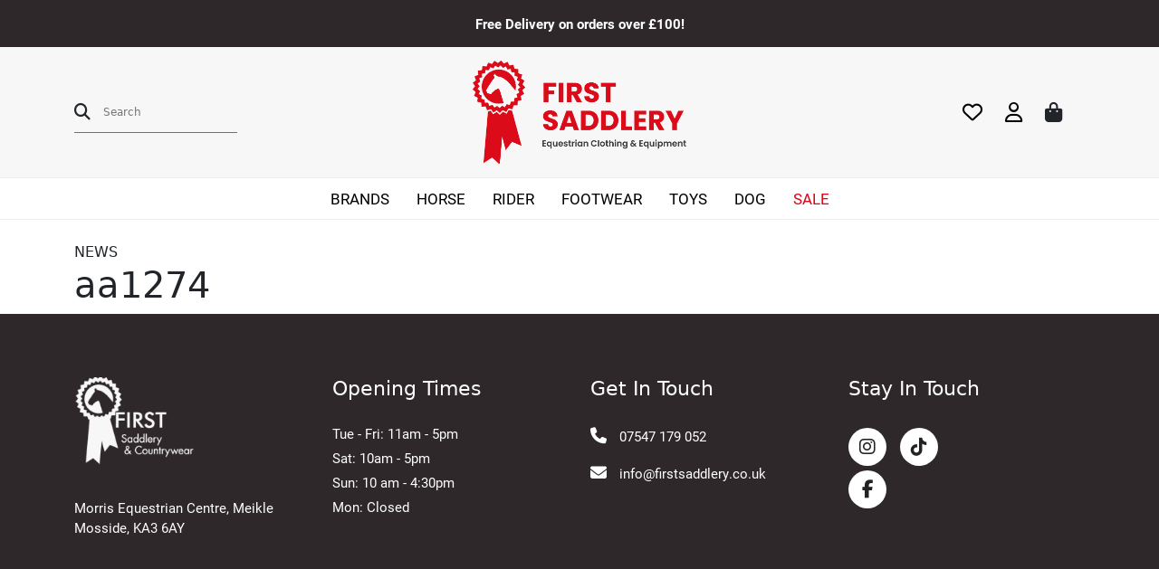

--- FILE ---
content_type: text/html; charset=UTF-8
request_url: https://firstsaddlery.co.uk/product_cron/aa1274/
body_size: 15715
content:
<!DOCTYPE html>
<html lang="en">

<head>
    <meta charset="utf-8">
    <meta http-equiv="X-UA-Compatible" content="IE=edge">
    <meta name="viewport" content="width=device-width, initial-scale=1">
    <meta charset="UTF-8">
    				<script>document.documentElement.className = document.documentElement.className + ' yes-js js_active js'</script>
				<title>aa1274 &#8211; First Saddlery</title>
<meta name='robots' content='max-image-preview:large' />
<link rel="alternate" title="oEmbed (JSON)" type="application/json+oembed" href="https://firstsaddlery.co.uk/wp-json/oembed/1.0/embed?url=https%3A%2F%2Ffirstsaddlery.co.uk%2Fproduct_cron%2Faa1274%2F" />
<link rel="alternate" title="oEmbed (XML)" type="text/xml+oembed" href="https://firstsaddlery.co.uk/wp-json/oembed/1.0/embed?url=https%3A%2F%2Ffirstsaddlery.co.uk%2Fproduct_cron%2Faa1274%2F&#038;format=xml" />
<style id='wp-img-auto-sizes-contain-inline-css' type='text/css'>
img:is([sizes=auto i],[sizes^="auto," i]){contain-intrinsic-size:3000px 1500px}
/*# sourceURL=wp-img-auto-sizes-contain-inline-css */
</style>
<style id='wp-emoji-styles-inline-css' type='text/css'>

	img.wp-smiley, img.emoji {
		display: inline !important;
		border: none !important;
		box-shadow: none !important;
		height: 1em !important;
		width: 1em !important;
		margin: 0 0.07em !important;
		vertical-align: -0.1em !important;
		background: none !important;
		padding: 0 !important;
	}
/*# sourceURL=wp-emoji-styles-inline-css */
</style>
<link rel='stylesheet' id='wp-block-library-css' href='https://firstsaddlery.co.uk/wp-includes/css/dist/block-library/style.min.css?ver=6.9' type='text/css' media='all' />
<link rel='stylesheet' id='wc-blocks-style-css' href='https://firstsaddlery.co.uk/wp-content/plugins/woocommerce/assets/client/blocks/wc-blocks.css?ver=11.8.0-dev' type='text/css' media='all' />
<style id='global-styles-inline-css' type='text/css'>
:root{--wp--preset--aspect-ratio--square: 1;--wp--preset--aspect-ratio--4-3: 4/3;--wp--preset--aspect-ratio--3-4: 3/4;--wp--preset--aspect-ratio--3-2: 3/2;--wp--preset--aspect-ratio--2-3: 2/3;--wp--preset--aspect-ratio--16-9: 16/9;--wp--preset--aspect-ratio--9-16: 9/16;--wp--preset--color--black: #000000;--wp--preset--color--cyan-bluish-gray: #abb8c3;--wp--preset--color--white: #ffffff;--wp--preset--color--pale-pink: #f78da7;--wp--preset--color--vivid-red: #cf2e2e;--wp--preset--color--luminous-vivid-orange: #ff6900;--wp--preset--color--luminous-vivid-amber: #fcb900;--wp--preset--color--light-green-cyan: #7bdcb5;--wp--preset--color--vivid-green-cyan: #00d084;--wp--preset--color--pale-cyan-blue: #8ed1fc;--wp--preset--color--vivid-cyan-blue: #0693e3;--wp--preset--color--vivid-purple: #9b51e0;--wp--preset--gradient--vivid-cyan-blue-to-vivid-purple: linear-gradient(135deg,rgb(6,147,227) 0%,rgb(155,81,224) 100%);--wp--preset--gradient--light-green-cyan-to-vivid-green-cyan: linear-gradient(135deg,rgb(122,220,180) 0%,rgb(0,208,130) 100%);--wp--preset--gradient--luminous-vivid-amber-to-luminous-vivid-orange: linear-gradient(135deg,rgb(252,185,0) 0%,rgb(255,105,0) 100%);--wp--preset--gradient--luminous-vivid-orange-to-vivid-red: linear-gradient(135deg,rgb(255,105,0) 0%,rgb(207,46,46) 100%);--wp--preset--gradient--very-light-gray-to-cyan-bluish-gray: linear-gradient(135deg,rgb(238,238,238) 0%,rgb(169,184,195) 100%);--wp--preset--gradient--cool-to-warm-spectrum: linear-gradient(135deg,rgb(74,234,220) 0%,rgb(151,120,209) 20%,rgb(207,42,186) 40%,rgb(238,44,130) 60%,rgb(251,105,98) 80%,rgb(254,248,76) 100%);--wp--preset--gradient--blush-light-purple: linear-gradient(135deg,rgb(255,206,236) 0%,rgb(152,150,240) 100%);--wp--preset--gradient--blush-bordeaux: linear-gradient(135deg,rgb(254,205,165) 0%,rgb(254,45,45) 50%,rgb(107,0,62) 100%);--wp--preset--gradient--luminous-dusk: linear-gradient(135deg,rgb(255,203,112) 0%,rgb(199,81,192) 50%,rgb(65,88,208) 100%);--wp--preset--gradient--pale-ocean: linear-gradient(135deg,rgb(255,245,203) 0%,rgb(182,227,212) 50%,rgb(51,167,181) 100%);--wp--preset--gradient--electric-grass: linear-gradient(135deg,rgb(202,248,128) 0%,rgb(113,206,126) 100%);--wp--preset--gradient--midnight: linear-gradient(135deg,rgb(2,3,129) 0%,rgb(40,116,252) 100%);--wp--preset--font-size--small: 13px;--wp--preset--font-size--medium: 20px;--wp--preset--font-size--large: 36px;--wp--preset--font-size--x-large: 42px;--wp--preset--spacing--20: 0.44rem;--wp--preset--spacing--30: 0.67rem;--wp--preset--spacing--40: 1rem;--wp--preset--spacing--50: 1.5rem;--wp--preset--spacing--60: 2.25rem;--wp--preset--spacing--70: 3.38rem;--wp--preset--spacing--80: 5.06rem;--wp--preset--shadow--natural: 6px 6px 9px rgba(0, 0, 0, 0.2);--wp--preset--shadow--deep: 12px 12px 50px rgba(0, 0, 0, 0.4);--wp--preset--shadow--sharp: 6px 6px 0px rgba(0, 0, 0, 0.2);--wp--preset--shadow--outlined: 6px 6px 0px -3px rgb(255, 255, 255), 6px 6px rgb(0, 0, 0);--wp--preset--shadow--crisp: 6px 6px 0px rgb(0, 0, 0);}:where(.is-layout-flex){gap: 0.5em;}:where(.is-layout-grid){gap: 0.5em;}body .is-layout-flex{display: flex;}.is-layout-flex{flex-wrap: wrap;align-items: center;}.is-layout-flex > :is(*, div){margin: 0;}body .is-layout-grid{display: grid;}.is-layout-grid > :is(*, div){margin: 0;}:where(.wp-block-columns.is-layout-flex){gap: 2em;}:where(.wp-block-columns.is-layout-grid){gap: 2em;}:where(.wp-block-post-template.is-layout-flex){gap: 1.25em;}:where(.wp-block-post-template.is-layout-grid){gap: 1.25em;}.has-black-color{color: var(--wp--preset--color--black) !important;}.has-cyan-bluish-gray-color{color: var(--wp--preset--color--cyan-bluish-gray) !important;}.has-white-color{color: var(--wp--preset--color--white) !important;}.has-pale-pink-color{color: var(--wp--preset--color--pale-pink) !important;}.has-vivid-red-color{color: var(--wp--preset--color--vivid-red) !important;}.has-luminous-vivid-orange-color{color: var(--wp--preset--color--luminous-vivid-orange) !important;}.has-luminous-vivid-amber-color{color: var(--wp--preset--color--luminous-vivid-amber) !important;}.has-light-green-cyan-color{color: var(--wp--preset--color--light-green-cyan) !important;}.has-vivid-green-cyan-color{color: var(--wp--preset--color--vivid-green-cyan) !important;}.has-pale-cyan-blue-color{color: var(--wp--preset--color--pale-cyan-blue) !important;}.has-vivid-cyan-blue-color{color: var(--wp--preset--color--vivid-cyan-blue) !important;}.has-vivid-purple-color{color: var(--wp--preset--color--vivid-purple) !important;}.has-black-background-color{background-color: var(--wp--preset--color--black) !important;}.has-cyan-bluish-gray-background-color{background-color: var(--wp--preset--color--cyan-bluish-gray) !important;}.has-white-background-color{background-color: var(--wp--preset--color--white) !important;}.has-pale-pink-background-color{background-color: var(--wp--preset--color--pale-pink) !important;}.has-vivid-red-background-color{background-color: var(--wp--preset--color--vivid-red) !important;}.has-luminous-vivid-orange-background-color{background-color: var(--wp--preset--color--luminous-vivid-orange) !important;}.has-luminous-vivid-amber-background-color{background-color: var(--wp--preset--color--luminous-vivid-amber) !important;}.has-light-green-cyan-background-color{background-color: var(--wp--preset--color--light-green-cyan) !important;}.has-vivid-green-cyan-background-color{background-color: var(--wp--preset--color--vivid-green-cyan) !important;}.has-pale-cyan-blue-background-color{background-color: var(--wp--preset--color--pale-cyan-blue) !important;}.has-vivid-cyan-blue-background-color{background-color: var(--wp--preset--color--vivid-cyan-blue) !important;}.has-vivid-purple-background-color{background-color: var(--wp--preset--color--vivid-purple) !important;}.has-black-border-color{border-color: var(--wp--preset--color--black) !important;}.has-cyan-bluish-gray-border-color{border-color: var(--wp--preset--color--cyan-bluish-gray) !important;}.has-white-border-color{border-color: var(--wp--preset--color--white) !important;}.has-pale-pink-border-color{border-color: var(--wp--preset--color--pale-pink) !important;}.has-vivid-red-border-color{border-color: var(--wp--preset--color--vivid-red) !important;}.has-luminous-vivid-orange-border-color{border-color: var(--wp--preset--color--luminous-vivid-orange) !important;}.has-luminous-vivid-amber-border-color{border-color: var(--wp--preset--color--luminous-vivid-amber) !important;}.has-light-green-cyan-border-color{border-color: var(--wp--preset--color--light-green-cyan) !important;}.has-vivid-green-cyan-border-color{border-color: var(--wp--preset--color--vivid-green-cyan) !important;}.has-pale-cyan-blue-border-color{border-color: var(--wp--preset--color--pale-cyan-blue) !important;}.has-vivid-cyan-blue-border-color{border-color: var(--wp--preset--color--vivid-cyan-blue) !important;}.has-vivid-purple-border-color{border-color: var(--wp--preset--color--vivid-purple) !important;}.has-vivid-cyan-blue-to-vivid-purple-gradient-background{background: var(--wp--preset--gradient--vivid-cyan-blue-to-vivid-purple) !important;}.has-light-green-cyan-to-vivid-green-cyan-gradient-background{background: var(--wp--preset--gradient--light-green-cyan-to-vivid-green-cyan) !important;}.has-luminous-vivid-amber-to-luminous-vivid-orange-gradient-background{background: var(--wp--preset--gradient--luminous-vivid-amber-to-luminous-vivid-orange) !important;}.has-luminous-vivid-orange-to-vivid-red-gradient-background{background: var(--wp--preset--gradient--luminous-vivid-orange-to-vivid-red) !important;}.has-very-light-gray-to-cyan-bluish-gray-gradient-background{background: var(--wp--preset--gradient--very-light-gray-to-cyan-bluish-gray) !important;}.has-cool-to-warm-spectrum-gradient-background{background: var(--wp--preset--gradient--cool-to-warm-spectrum) !important;}.has-blush-light-purple-gradient-background{background: var(--wp--preset--gradient--blush-light-purple) !important;}.has-blush-bordeaux-gradient-background{background: var(--wp--preset--gradient--blush-bordeaux) !important;}.has-luminous-dusk-gradient-background{background: var(--wp--preset--gradient--luminous-dusk) !important;}.has-pale-ocean-gradient-background{background: var(--wp--preset--gradient--pale-ocean) !important;}.has-electric-grass-gradient-background{background: var(--wp--preset--gradient--electric-grass) !important;}.has-midnight-gradient-background{background: var(--wp--preset--gradient--midnight) !important;}.has-small-font-size{font-size: var(--wp--preset--font-size--small) !important;}.has-medium-font-size{font-size: var(--wp--preset--font-size--medium) !important;}.has-large-font-size{font-size: var(--wp--preset--font-size--large) !important;}.has-x-large-font-size{font-size: var(--wp--preset--font-size--x-large) !important;}
/*# sourceURL=global-styles-inline-css */
</style>

<style id='classic-theme-styles-inline-css' type='text/css'>
/*! This file is auto-generated */
.wp-block-button__link{color:#fff;background-color:#32373c;border-radius:9999px;box-shadow:none;text-decoration:none;padding:calc(.667em + 2px) calc(1.333em + 2px);font-size:1.125em}.wp-block-file__button{background:#32373c;color:#fff;text-decoration:none}
/*# sourceURL=/wp-includes/css/classic-themes.min.css */
</style>
<link rel='stylesheet' id='woocommerce-layout-css' href='https://firstsaddlery.co.uk/wp-content/plugins/woocommerce/assets/css/woocommerce-layout.css?ver=8.5.4' type='text/css' media='all' />
<link rel='stylesheet' id='woocommerce-smallscreen-css' href='https://firstsaddlery.co.uk/wp-content/plugins/woocommerce/assets/css/woocommerce-smallscreen.css?ver=8.5.4' type='text/css' media='only screen and (max-width: 768px)' />
<link rel='stylesheet' id='woocommerce-general-css' href='https://firstsaddlery.co.uk/wp-content/plugins/woocommerce/assets/css/woocommerce.css?ver=8.5.4' type='text/css' media='all' />
<style id='woocommerce-inline-inline-css' type='text/css'>
.woocommerce form .form-row .required { visibility: visible; }
/*# sourceURL=woocommerce-inline-inline-css */
</style>
<link rel='stylesheet' id='aws-style-css' href='https://firstsaddlery.co.uk/wp-content/plugins/advanced-woo-search/assets/css/common.min.css?ver=2.98' type='text/css' media='all' />
<link rel='stylesheet' id='wppopups-base-css' href='https://firstsaddlery.co.uk/wp-content/plugins/wp-popups-lite/src/assets/css/wppopups-base.css?ver=2.1.5.5' type='text/css' media='all' />
<link rel='stylesheet' id='jquery-selectBox-css' href='https://firstsaddlery.co.uk/wp-content/plugins/yith-woocommerce-wishlist/assets/css/jquery.selectBox.css?ver=1.2.0' type='text/css' media='all' />
<link rel='stylesheet' id='yith-wcwl-font-awesome-css' href='https://firstsaddlery.co.uk/wp-content/plugins/yith-woocommerce-wishlist/assets/css/font-awesome.css?ver=4.7.0' type='text/css' media='all' />
<link rel='stylesheet' id='woocommerce_prettyPhoto_css-css' href='//firstsaddlery.co.uk/wp-content/plugins/woocommerce/assets/css/prettyPhoto.css?ver=3.1.6' type='text/css' media='all' />
<link rel='stylesheet' id='yith-wcwl-main-css' href='https://firstsaddlery.co.uk/wp-content/plugins/yith-woocommerce-wishlist/assets/css/style.css?ver=3.29.0' type='text/css' media='all' />
<style id='yith-wcwl-main-inline-css' type='text/css'>
.yith-wcwl-share li a{color: #FFFFFF;}.yith-wcwl-share li a:hover{color: #FFFFFF;}.yith-wcwl-share a.facebook{background: #39599E; background-color: #39599E;}.yith-wcwl-share a.facebook:hover{background: #39599E; background-color: #39599E;}.yith-wcwl-share a.twitter{background: #45AFE2; background-color: #45AFE2;}.yith-wcwl-share a.twitter:hover{background: #39599E; background-color: #39599E;}.yith-wcwl-share a.pinterest{background: #AB2E31; background-color: #AB2E31;}.yith-wcwl-share a.pinterest:hover{background: #39599E; background-color: #39599E;}.yith-wcwl-share a.email{background: #FBB102; background-color: #FBB102;}.yith-wcwl-share a.email:hover{background: #39599E; background-color: #39599E;}.yith-wcwl-share a.whatsapp{background: #00A901; background-color: #00A901;}.yith-wcwl-share a.whatsapp:hover{background: #39599E; background-color: #39599E;}
/*# sourceURL=yith-wcwl-main-inline-css */
</style>
<link rel='stylesheet' id='dgwt-wcas-style-css' href='https://firstsaddlery.co.uk/wp-content/plugins/ajax-search-for-woocommerce/assets/css/style.min.css?ver=1.26.1' type='text/css' media='all' />
<link rel='stylesheet' id='fonts-css' href='https://use.typekit.net/cha7ddn.css?ver=1.0.0' type='text/css' media='all' />
<link rel='stylesheet' id='creo_sassy-css' href='https://firstsaddlery.co.uk/wp-content/themes/first_saddlery/dist/css/app.min.css?ver=1.0.0' type='text/css' media='all' />
<link rel='stylesheet' id='bootstrap-css' href='https://cdn.jsdelivr.net/npm/bootstrap@5.3.0-alpha3/dist/css/bootstrap.min.css?ver=6.9' type='text/css' media='all' />
<link rel='stylesheet' id='sib-front-css-css' href='https://firstsaddlery.co.uk/wp-content/plugins/mailin/css/mailin-front.css?ver=6.9' type='text/css' media='all' />
<script type="text/javascript" src="https://firstsaddlery.co.uk/wp-includes/js/jquery/jquery.min.js?ver=3.7.1" id="jquery-core-js"></script>
<script type="text/javascript" src="https://firstsaddlery.co.uk/wp-includes/js/jquery/jquery-migrate.min.js?ver=3.4.1" id="jquery-migrate-js"></script>
<script type="text/javascript" src="https://firstsaddlery.co.uk/wp-content/plugins/woocommerce/assets/js/jquery-blockui/jquery.blockUI.min.js?ver=2.7.0-wc.8.5.4" id="jquery-blockui-js" defer="defer" data-wp-strategy="defer"></script>
<script type="text/javascript" id="wc-add-to-cart-js-extra">
/* <![CDATA[ */
var wc_add_to_cart_params = {"ajax_url":"/wp-admin/admin-ajax.php","wc_ajax_url":"/?wc-ajax=%%endpoint%%","i18n_view_cart":"View cart","cart_url":"https://firstsaddlery.co.uk/cart/","is_cart":"","cart_redirect_after_add":"no"};
//# sourceURL=wc-add-to-cart-js-extra
/* ]]> */
</script>
<script type="text/javascript" src="https://firstsaddlery.co.uk/wp-content/plugins/woocommerce/assets/js/frontend/add-to-cart.min.js?ver=8.5.4" id="wc-add-to-cart-js" defer="defer" data-wp-strategy="defer"></script>
<script type="text/javascript" src="https://firstsaddlery.co.uk/wp-content/plugins/woocommerce/assets/js/js-cookie/js.cookie.min.js?ver=2.1.4-wc.8.5.4" id="js-cookie-js" defer="defer" data-wp-strategy="defer"></script>
<script type="text/javascript" id="woocommerce-js-extra">
/* <![CDATA[ */
var woocommerce_params = {"ajax_url":"/wp-admin/admin-ajax.php","wc_ajax_url":"/?wc-ajax=%%endpoint%%"};
//# sourceURL=woocommerce-js-extra
/* ]]> */
</script>
<script type="text/javascript" src="https://firstsaddlery.co.uk/wp-content/plugins/woocommerce/assets/js/frontend/woocommerce.min.js?ver=8.5.4" id="woocommerce-js" defer="defer" data-wp-strategy="defer"></script>
<script type="text/javascript" src="https://kit.fontawesome.com/9125ad249a.js?ver=6.9" id="fontawesome-js"></script>
<script type="text/javascript" id="sib-front-js-js-extra">
/* <![CDATA[ */
var sibErrMsg = {"invalidMail":"Please fill out valid email address","requiredField":"Please fill out required fields","invalidDateFormat":"Please fill out valid date format","invalidSMSFormat":"Please fill out valid phone number"};
var ajax_sib_front_object = {"ajax_url":"https://firstsaddlery.co.uk/wp-admin/admin-ajax.php","ajax_nonce":"fc11e26c18","flag_url":"https://firstsaddlery.co.uk/wp-content/plugins/mailin/img/flags/"};
//# sourceURL=sib-front-js-js-extra
/* ]]> */
</script>
<script type="text/javascript" src="https://firstsaddlery.co.uk/wp-content/plugins/mailin/js/mailin-front.js?ver=1706528406" id="sib-front-js-js"></script>
<link rel="https://api.w.org/" href="https://firstsaddlery.co.uk/wp-json/" /><link rel="EditURI" type="application/rsd+xml" title="RSD" href="https://firstsaddlery.co.uk/xmlrpc.php?rsd" />
<meta name="generator" content="WordPress 6.9" />
<meta name="generator" content="WooCommerce 8.5.4" />
<link rel="canonical" href="https://firstsaddlery.co.uk/product_cron/aa1274/" />
<link rel='shortlink' href='https://firstsaddlery.co.uk/?p=139334' />
		<style>
			.dgwt-wcas-ico-magnifier,.dgwt-wcas-ico-magnifier-handler{max-width:20px}.dgwt-wcas-search-wrapp{max-width:600px}		</style>
			<noscript><style>.woocommerce-product-gallery{ opacity: 1 !important; }</style></noscript>
			<style type="text/css" id="wp-custom-css">
			/* Header */
.mid_header .heading_right i{
	font-size:22px;
}

.mid_header{
	border-bottom:solid 1px #eee;
}

.main_menu ul{
padding:15px 10px;		
}

.mid_header .heading_left .heading_search input{
	width:100%;
}

.main_menu ul{
	left:0;
	width:240px;
	border-left:solid 1px #eeeeee;
	border-right:solid 1px #eeeeee;
	border-bottom:solid 1px #eeeeee;
	text-align:left;
}

.single_product_row .product_title{
	text-transform:uppercase;
	margin-top:0;
}

.main_menu ul li a{
	background:#fff;
	border-left:solid 2px #fff;
padding:12px 20px !important;
}

.main_menu ul li a:hover{
	border-left:solid 2px #db0b19;
}

/* Home Banner */
.hero_carousel{
	min-height:640px;
}

/* Buttons */

.hero_carousel button{
	margin:0 8px;
}

.offer h2{
	font-family:Arial;
	text-transform:uppercase;
	font-weight:700;
	padding:5px 0;
}
.offer span{
	font-weight:bold;
}

.white_btn{
  background-color: #db0617;
  color: #fff;
	border:solid 2px #ffffff;
  font-weight: 700;
	background:none;
  padding: 13px 27px;
}

/* Home Cat Section */

.home_cat_section{
	padding-left:15px;
		padding-right:15px;
}

.home_cat_grid_single{
	min-height:240px;
	padding-top:40%;
		padding-bottom:40%;
}

/* Air Vests */
.home_airvests_section{
	min-height:540px;
}

.home_airvests_section p{
	max-width:650px;
	margin-bottom:40px;
	margin-left:auto;
	margin-right:auto;
}

/* Sale Section */

.home_sale_section{
	min-height:400px;
}

/* newsletter */

.home_newsletter_section{
	border-top:solid 1px #eee;
	background:#fcfcfc;
	padding-top:80px;
	padding-bottom:80px;
}

/* Footer */

footer{
	padding:70px 0;
}

footer .footer_socials{
	display:block !important;
}

.footer_socials a{
	margin-right:10px;
	display:inline-block;
}

.footer_socials a i{
	width:42px;
	height:42px;
	line-height:42px;
	background:#fff;
	text-align:center;
	border-radius:50%;
	color:#222;
	font-size:20px !important;
}

footer a:before{
	font-size:18px !important;
}

footer h3{
	font-size:22px;
}

footer .opening_times p{
	margin-left:0;
}

footer .footer_logo{
	margin-bottom:20px;
}

footer .footer_mail, footer .footer_phone{
	margin-top:0;
	margin-bottom:14px;
}

/* Copyright */

.copyright{
	padding:25px 0;
}

.copyright a{
	color:#db0617;
}

.copyright .col-6:nth-child(2){
	text-align:right
}

.copyright p{
	margin-bottom:0;
}

/* Mob Overrides */

@media (min-width: 1200px){
	.home_newsletter_section .newsletter_input{
		margin-top:30px;
	}
	
	.home_brands_section .container{
		padding-left:120px;
		padding-right:120px;
	}
	

	
	
	.home_newsletter_section .newsletter_input input{
		height:50px;
		padding:15px;
		border-radius:0px !important;
		border:solid 1px #ddd;
	}
	
	.home_newsletter_section .newsletter_input input:focus{
		outline:none;
		border:solid 1px #db0617;
	}
	
	.home_newsletter_section .newsletter_input button{
		height:50px;
	}
}

/* Products */

.page_cat_banner{
	margin-bottom:0;
}

.cat_filters{
	border-bottom:solid 1px #eee;
	padding:10px 0 0;
	background:#f9f9f9;
}

.filterable_content select:first-child{
	border-color:#d7000b;
}

.filterable_content select{
	background:none;
padding:20px 30px;
	float:left;
	margin-right:0;
	margin-bottom:0;
	border-bottom:solid 3px #eee;
}

.cat_display_product,
.home_best_sell_grid_single{
	box-shadow:0 0 3px #ccc;
	border-radius:5px;
	background:none;
	border-bottom:solid 3px #d7000b;
	padding:30px;
	position:relative;
}

.cat_display_product img,
.home_best_sell_grid_single img{
	height:250px;
	width:auto;
}

.cat_display_product:before,
.home_best_sell_grid_single:before{
	content:"\f004";
	font-family:FontAwesome;
	width:40px;
	height:40px;
	text-align:center;
	line-height:40px;
	border-radius:100px;
	right:20px;
	top:20px;
	font-size:16px;
	z-index:10;
	position:absolute;
	color:#ddd;
	border:solid 1px #eee;
}

.col-md-3:first-child  .cat_display_product:before,
.col-md-3:first-child  .home_best_sell_grid_single:before{
	color:#db0617;
	border:solid 1px #db061770;
}

p.go_right{
	margin-bottom:0 !important;
	padding:15px 0;
}

/* Disable Products */

.cat_display_product a,
.home_best_sell_grid_single a{
	pointer-events:none;
}

.mid_header img{
	height:114px;
	width:auto;
}


.woocommerce-loop-product__title {
	font-size:16px!important;
	margin:6px 0 6px 0;
	min-height:60px;
	color:#111;
}
.woocommerce-Price-amount {
	font-size: 16px;
	margin:0 0 6px;
	display:block;
}

.home_brands_section img{
padding:0 30px;
	width:210px;

}


.wc-block-cart {
	margin-top:32px!important;
}
.wc-block-components-product-name {
	color:#111;
}

.wc-block-components-totals-coupon-link,.wc-block-components-totals-shipping__change-address__link {
	color:#db0617;
}

.wc-block-cart__submit-button {
	background:#db0617;
	color:#FFF
}

#spu-36881 .spu-close{
	top:-20px;
	right:-20px;
	width:40px;
	height:40px;
	line-height:38px;
	font-size:20px;
	text-align:center;
	border-radius:100px;
	text-shadow:none;
	color:#fff;
	background:#db0617;
	color:#fff;
}

#spu-36881 .spu-close:hover{
	background:#222;
	color:#fff;
}

.widget_block {
	 background:#f9f9f9;
    padding:20px;
	margin:20px 0 0
}
.widget_block h3 {
				line-height:22px;
        font-size:16px;
        text-transform: uppercase;
        margin:12px 0 0;
}
li.SALE a {
	color:#db0617!important;
}

/* Catalogue */

.archive .bot_header{
	border-bottom:solid 1px #eee;
}

.archive .pagecont{
	border-bottom:solid 1px #eee;
	overflow:hidden;
}

.filters{
	position:relative;
	padding-right:50px

}

.filters:before{
	content:"";
	background:#f9f9f9;
	width:100%;
	height:120%;
	z-index:1;
	display:block;
	right:0;
	width:300%;
	position:absolute;
}

.filters .row{
	position:relative;
	z-index:2;
}
.filters .fa{
	display:none;
}

.filters h5,
.filters h3{
	font-weight:bold;
	margin-top:0;
}

.filters .side_filter:first-child{
	padding-top:40px;
}

.side_filter{
}

.side_filter > div > a{
	border-left:solid 2px #db0617;
	padding-left:10px;
	font-weight:600;
	line-height:1.4 !important;
	margin-top:5px;
	display:inline-block
}

.filters h5:before,
.filters h3:before{	
	content:"\f1de";
	font-weight:400;
	margin-right:10px;
	font-family:FontAwesome;
}

.side_filter ul.brands_filters a, .side_filter ul.cat_filters a{
	font-size:14px;
}

.side_filter ul.brands_filters a, .side_filter ul.cat_filters{
	padding-bottom:10px;
}

.product_cont{
	padding:30px 0 0 50px;
}

.shop_display_product{
	border-radius:5px;
	border-bottom:solid 2px #eee;
	transition:0.3s;
}

.shop_display_product h2{
	transition:0.3s;
}

.shop_display_product:hover h2{
	color:#db0617 !important;
}

.shop_display_product:hover{
	border-bottom:solid 2px #db0617;
}

.woocommerce-pagination{
	width:100%;
	max-width:1320px;
	margin:0 auto;
	overflow:hidden;
	padding:0 0 50px 0;
}

.page-numbers{
	float:right;
}

.woocommerce nav.woocommerce-pagination ul{
	border:none;
	width:auto;
}

.woocommerce nav.woocommerce-pagination ul li{
border:none;
}

.woocommerce nav.woocommerce-pagination ul li a:focus, .woocommerce nav.woocommerce-pagination ul li a:hover, .woocommerce nav.woocommerce-pagination ul li span.current{
	border-radius:100px;
	border:none;
	background:#222;
	width:36px;
	height:36px;
	padding:0;
	color:#222;
	line-height:34px;
	text-align:center;
	margin-right:4px;
	color:#fff;
}

.woocommerce nav.woocommerce-pagination ul li a{
border-radius:100px;
	border:solid 1px #ddd;
	width:36px;
	height:36px;
	margin-right:4px;
	padding:0;
	color:#222;
	line-height:32px;
	text-align:center;
}

.home_bespoke_grid_single img{
	height:40px;
	margin-bottom:80px;
}

.home_bespoke_grid_single_1 img{
	height:120px;
	margin-bottom:60px;
}

.woocommerce nav.woocommerce-pagination ul li a.next{
	border:none;
	color:#fff;
}

.button_red_wide{
	box-shadow:none;
}

.single header{
	border-bottom:solid 1px #eee;
}

.newsletter_input{
	max-width:800px;
	margin:0 auto;
}

.home_newsletter_section .newsletter_input input{
	width:70%;
	float:left;
	height:60px;
}

.home_newsletter_section .newsletter_input input.sib-default-btn{
	width:30%;
	background:#db0617;
	color:#fff;
	border:none;
	line-height:1;
	font-weight:700;
	transition:0.2s;
}

.sib_signup_box_inside_1{
	width:80%;
	margin:20px auto;
	overflow:hidden;
}

.sib_signup_box_inside_1 input{
	width:70%;
	float:left;
	height:50px;
	border:solid 1px #ddd;
	padding:0 20px;
}

.sib_signup_box_inside_1 input.sib-default-btn{
	width:30%;
	background:#db0617;
	color:#fff;
	border:none;
	line-height:1;
	font-weight:700;
	transition:0.2s;
}


.home_newsletter_section .newsletter_input input.sib-default-btn:hover{
	background:#2e282a;
}

.sib_signup_box_inside_1 input.sib-default-btn:hover{
	background:#2e282a;
}

.woocommerce-page .bot_header{
	border-bottom:solid 1px #eee;
}

.page-template-default  .bot_header{
	border-bottom:solid 1px #eee;
}

.embed{
	padding:40px 0;
}

.wc-block-cart__main,
.wc-block-checkout__main{
	padding:20px 0;
}

.wc-block-checkout {
	padding:20px 0;
}

.wc-block-checkout a{
	color:#db0617;
}

.wc-block-components-quantity-selector input.wc-block-components-quantity-selector__input{
	font-weight:400 !important;
	font-size:14px !important;
}

.wc-block-cart__sidebar,
.wc-block-checkout__sidebar{
	border-left:solid 1px #eee;
	padding:20px 0;
}

body:not(.woocommerce-block-theme-has-button-styles) .wc-block-components-button:not(.is-link){
	background:#db0617;
	border:none;
	color:#fff;
	border-radius:3px;
	transition:0.2s;
}

body:not(.woocommerce-block-theme-has-button-styles) .wc-block-components-button:not(.is-link):hover{
	color:#fff;
	background:#2e282a;
}

.side_bar_basket_slide{
	width:500px;
}

/* Custom Side */

.side_bar_basket_slide a.r_cart{
	display:block;
	text-align:center;
	color:#fff;
	border-radius:4px;
	padding:18px;
	background:#2e282a;
	line-height:1 !important;
	font-size:15px;
}

.side_bar_basket_container .sidecart_foot{
	background:none;
	padding:0;
}

.side_bar_basket_container .sidecart_foot a{
	display:block;
	text-align:center;
	color:#fff;
	margin-top:10px !important;
	border-radius:4px;
	font-size:15px;
	line-height:1 !important;
	padding:18px !important;
}

.cart-items img{
	width:60px !important;
	height:60px !important;
	margin-right:10px;
	object-fit:cover;
	border:solid 1px #ddd;
}

.cart-items .item-title{
	line-height:1.3;
	width:50%;
	padding-top:20px;
	font-weight:500;
	font-size:15px;

}

.aws_result_excerpt{
	display:none !important;
}

.aws_result_price{
	margin-top:10px;
}

/* Remove Header */
.archive .hero_carousel{
	display:none;
}

.shop_display_product .price {
	display:block;
	overflow:auto;
	text-decoration:none;
	
}
.shop_display_product .price del {
	float:left;
	margin-right:12px;
/* 	color:#CCC!important; */
}
.shop_display_product .price del .amount {
	color:#CCC!important;
/* 	float:right; */
}
.shop_display_product .price ins {
	float:left;
}
.shop_display_product .price .amount,.shop_display_product > * {
/* 	float:left; */
	text-decoration:none!important;
}

.page-template-default .tabs {
	width:100%;
	text-align:center;
	padding:20px 0 0;
}

.page-template-default .tabs ul{
	border-bottom:solid 1px #ddd;
}

.page-template-default .tabs li{
	display:inline-block;	
	position:relative;
	padding:10px 20px;
	font-weight:bold;
	top:1px
}
.page-template-default .tabs li.active{
	border:solid 1px #ddd;
	border-bottom:solid 1px #fff;
	border-top:solid 2px #db0b19;
}

.page-template-default .tabs li a{
	color:#db0b19;
}


@media (max-width: 724px){
	.filters:before{
		display:none;
	}
	
	.filters{
		padding:20px;
	}

	.product_cont{
		padding:10px;
	}

}


.home_cat_section{
	overflow:hidden
}

.owl-nav {
	position:absolute;
	top:calc(50% - 20px);
	left:-15px;
	right:-15px;
	
}

.owl-nav button {
	background:#db0617!important;
	border:none;
	border-radius:50%;
	width:40px;
	line-height:40px;
	padding:0;
	color:#FFF;
	
}

.owl-next {
	float:right;
}		</style>
		   
</head>   
    
<body class="wp-singular product_cron-template-default single single-product_cron postid-139334 wp-theme-first_saddlery theme-first_saddlery woocommerce-no-js">


<div class="side_bar_basket_slide">
    <div class="side_bar_basket_container">

        <div id="close_sidebar">
            <i class="fa-solid fa-xmark"></i>
        </div>

        <div class="_top">
            <h3>Cart</h3>
        </div>
        Your cart is empty. 
	
    </div>
	</div>
</div>
<div class="black_model"></div>

<header>

<div class="top_header">
    <div class="container">
        <div class="row">
            <div class="col-12">
                <p>Free Delivery on orders over £100!</p>
            </div>
        </div>
    </div>
</div>
  
<div class="mid_header">
    <div class="container">
        <div class="row">
            <div class="heading_container col-3 col-md-4 heading_left">
                <h6 class="heading_search">
                    <div class="aws-container" data-url="/?wc-ajax=aws_action" data-siteurl="https://firstsaddlery.co.uk" data-lang="" data-show-loader="true" data-show-more="true" data-show-page="true" data-ajax-search="true" data-show-clear="true" data-mobile-screen="false" data-use-analytics="false" data-min-chars="1" data-buttons-order="1" data-timeout="300" data-is-mobile="false" data-page-id="139334" data-tax="" ><form class="aws-search-form" action="https://firstsaddlery.co.uk/" method="get" role="search" ><div class="aws-wrapper"><label class="aws-search-label" for="697e12241229d">Search</label><input type="search" name="s" id="697e12241229d" value="" class="aws-search-field" placeholder="Search" autocomplete="off" /><input type="hidden" name="post_type" value="product"><input type="hidden" name="type_aws" value="true"><div class="aws-search-clear"><span>×</span></div><div class="aws-loader"></div></div></form></div>                </h6>


                  
                   
                <div class="menu_toggle_xs">
                    <span></span>
                    <span></span>
                    <span></span>
                </div>
            </div>
            
            <div class="heading_container col-6 col-md-4 heading_center">
                <a href="https://firstsaddlery.co.uk">
                    <img src="https://firstsaddlery.co.uk/wp-content/uploads/2024/01/logo-1.png" alt="Logo">    
                </a>
            </div>
            
            <div class="heading_container col-3 col-md-4 heading_right">
                
                <a href="https://firstsaddlery.co.uk/wishlist">
                    <i class="fa-regular fa-heart"></i>
                </a>

                <a href="https://firstsaddlery.co.uk/my-account">
                    <i class="fa-regular fa-user"></i>
                </a>

                
                
                <i class="fa-solid fa-bag-shopping" id="show_basket_slide"></i>
                
                
                

                
            </div>
        </div>
    </div>
</div>

<div class="bot_header">
    <div class="menu_xl">
        <!-- Desktop main Menu Here -->
        <ul class="main_menu"><li class="BRANDS"><a href="#">BRANDS</a><ul><li class="ALL BRANDS"><a href="https://firstsaddlery.co.uk/all-brands/">ALL BRANDS</a></li><li class="OUR FAVOURITES"><a href="https://firstsaddlery.co.uk#fav_brands">OUR FAVOURITES</a></li></ul></li><li class="HORSE"><a href="https://firstsaddlery.co.uk/product-category/horse/">HORSE</a><ul><li><a href="https://firstsaddlery.co.uk/product-category/horse/boots-bandages-horse/">BOOTS &amp; BANDAGES</a></li><li><a href="https://firstsaddlery.co.uk/product-category/horse/bridle-work-horse/">BRIDLE WORK</a></li><li><a href="https://firstsaddlery.co.uk/product-category/horse/first-aid-care-products/">FIRST AID &amp; CARE PRODUCTS</a></li><li><a href="https://firstsaddlery.co.uk/product-category/horse/fly-products/">FLY PRODUCTS</a></li><li><a href="https://firstsaddlery.co.uk/product-category/horse/grooming-products/">GROOMING PRODUCTS</a></li><li><a href="https://firstsaddlery.co.uk/product-category/horse/horse-accessories-horse/">HORSE ACCESSORIES</a></li><li><a href="https://firstsaddlery.co.uk/product-category/horse/rugs-horse/">RUGS</a></li><li><a href="https://firstsaddlery.co.uk/product-category/horse/saddle-pads-ears-horse/">SADDLE PADS &amp; EARS</a></li><li><a href="https://firstsaddlery.co.uk/product-category/horse/supplements/">SUPPLEMENTS</a></li><li><a href="https://firstsaddlery.co.uk/product-category/horse/treats-and-toys-horse/">TREATS AND TOYS</a></li></ul></li><li class="RIDER"><a href="https://firstsaddlery.co.uk/product-category/rider/">RIDER</a><ul><li><a href="https://firstsaddlery.co.uk/product-category/rider/air-vests-body-protectors/">AIR VESTS &amp; BODY PROTECTORS</a></li><li><a href="https://firstsaddlery.co.uk/product-category/rider/gents-clothing-rider/">GENTS CLOTHING</a></li><li><a href="https://firstsaddlery.co.uk/product-category/rider/gloves-and-accessories-rider/">GLOVES AND ACCESSORIES</a></li><li><a href="https://firstsaddlery.co.uk/product-category/rider/kids-clothing-rider/">KIDS CLOTHING</a></li><li><a href="https://firstsaddlery.co.uk/product-category/rider/ladies-clothing-rider/">LADIES CLOTHING</a></li><li><a href="https://firstsaddlery.co.uk/product-category/rider/riding-hats/">RIDING HATS</a></li><li><a href="https://firstsaddlery.co.uk/product-category/rider/spurs-and-straps/">SPURS AND STRAPS</a></li></ul></li><li class="FOOTWEAR"><a href="https://firstsaddlery.co.uk/product-category/footwear/">FOOTWEAR</a><ul><li><a href="https://firstsaddlery.co.uk/product-category/footwear/care-products/">CARE PRODUCTS</a></li><li><a href="https://firstsaddlery.co.uk/product-category/footwear/chaps/">CHAPS</a></li><li><a href="https://firstsaddlery.co.uk/product-category/footwear/childrens-footwear/">CHILDRENS FOOTWEAR</a></li><li><a href="https://firstsaddlery.co.uk/product-category/footwear/long-riding-boots-footwear/">LONG RIDING BOOTS</a></li><li><a href="https://firstsaddlery.co.uk/product-category/footwear/short-boots/">SHORT BOOTS</a></li><li><a href="https://firstsaddlery.co.uk/product-category/footwear/socks-footwear/">SOCKS</a></li><li><a href="https://firstsaddlery.co.uk/product-category/footwear/trainers/">TRAINERS</a></li><li><a href="https://firstsaddlery.co.uk/product-category/footwear/winter-boots-footwear/">WINTER BOOTS</a></li></ul></li><li class="TOYS"><a href="https://firstsaddlery.co.uk/product-category/toys/">TOYS</a></li><li class="DOG"><a href="https://firstsaddlery.co.uk/product-category/dog/">DOG</a><ul><li><a href="https://firstsaddlery.co.uk/product-category/dog/collar-leads/">COLLAR/LEADS</a></li><li><a href="https://firstsaddlery.co.uk/product-category/dog/dog-coats-dog/">DOG COATS</a></li><li><a href="https://firstsaddlery.co.uk/product-category/dog/dog-treats/">DOG TREATS</a></li></ul></li><li class="SALE"><a href="https://firstsaddlery.co.uk/product-category/sale/">SALE</a></li></ul>


    </div> 
</div>






</header><div class="single-page-content">
    <div class="container">
        <div class="row">
            <div class="col-12">

            <img src="" alt="" class="post-single-hero">

            <div class="single-content-padding">
                <span class="single-cat">NEWS</span>

                <h1>aa1274</h1>

                            </div>

            


            
            </div>    <!-- Col End -->
        </div>     <!-- Row End -->
    </div>     <!-- Cont End -->
</div>

<footer>
    <div class="container">
        <div class="row">
            <div class="col-12 col-md-3">
                <img src="https://firstsaddlery.co.uk/wp-content/themes/first_saddlery/images/logo_white.png" alt="White Logo" class="footer_logo">

                <p>Morris Equestrian Centre, Meikle Mosside, KA3 6AY</p>
            </div>

            <div class="col-12 col-md-3 opening_times">
                <h3>Opening Times</h3>

                <p>Tue - Fri: 11am -  5pm</p>
                <p>Sat: 10am -  5pm</p>
                <p>Sun: 10 am - 4:30pm</p>
                <p>Mon: Closed</p>
            </div>

            <div class="col-12 col-md-3">
                <h3>Get In Touch</h3>

                <a href="tel:07547179052" class="footer_phone">
                    <p>
                        07547 179 052
                    </p>
                </a>

                <a href="mailto:info@firstsaddlery.co.uk" class="footer_mail">
                    <p>
                        info@firstsaddlery.co.uk
                    </p>
                </a>
            </div>

            <div class="col-12 col-md-3">
                <h3>Stay In Touch</h3>

                <div class="footer_socials">

					<a href="https://www.instagram.com/first_saddlery" target="_blank">
                        <i class="fa-brands fa-instagram"></i>
                    </a>
					
					<a href="https://tiktok.com/@first.saddlery" target="_blank">
                        <i class="fa-brands fa-tiktok"></i>
                    </a>

                    <a href="https://www.facebook.com/Firstsaddlery/?locale=en_GB" target="_blank">
                        <i class="fa-brands fa-facebook-f"></i>
                    </a>

                </div>
            </div>
        </div>
    </div>
</footer>

  <script type="speculationrules">
{"prefetch":[{"source":"document","where":{"and":[{"href_matches":"/*"},{"not":{"href_matches":["/wp-*.php","/wp-admin/*","/wp-content/uploads/*","/wp-content/*","/wp-content/plugins/*","/wp-content/themes/first_saddlery/*","/*\\?(.+)"]}},{"not":{"selector_matches":"a[rel~=\"nofollow\"]"}},{"not":{"selector_matches":".no-prefetch, .no-prefetch a"}}]},"eagerness":"conservative"}]}
</script>
<div class="wppopups-whole" style="display: none"></div>	<script type='text/javascript'>
		(function () {
			var c = document.body.className;
			c = c.replace(/woocommerce-no-js/, 'woocommerce-js');
			document.body.className = c;
		})();
	</script>
	<script type="text/javascript" src="https://firstsaddlery.co.uk/wp-includes/js/dist/hooks.min.js?ver=dd5603f07f9220ed27f1" id="wp-hooks-js"></script>
<script type="text/javascript" id="wppopups-js-extra">
/* <![CDATA[ */
var wppopups_vars = {"is_admin":"","ajax_url":"https://firstsaddlery.co.uk/wp-admin/admin-ajax.php","pid":"139334","is_front_page":"","is_blog_page":"","is_category":"","site_url":"https://firstsaddlery.co.uk","is_archive":"","is_search":"","is_singular":"1","is_preview":"","facebook":"","twitter":"","val_required":"This field is required.","val_url":"Please enter a valid URL.","val_email":"Please enter a valid email address.","val_number":"Please enter a valid number.","val_checklimit":"You have exceeded the number of allowed selections: {#}.","val_limit_characters":"{count} of {limit} max characters.","val_limit_words":"{count} of {limit} max words.","woo_is_shop":"","woo_is_order_received":"","woo_is_product_category":"","woo_is_product_tag":"","woo_is_product":"","woo_is_cart":"","woo_is_checkout":"","woo_is_account_page":""};
//# sourceURL=wppopups-js-extra
/* ]]> */
</script>
<script type="text/javascript" src="https://firstsaddlery.co.uk/wp-content/plugins/wp-popups-lite/src/assets/js/wppopups.js?ver=2.1.5.5" id="wppopups-js"></script>
<script type="text/javascript" src="https://firstsaddlery.co.uk/wp-content/plugins/woocommerce/assets/js/sourcebuster/sourcebuster.min.js?ver=8.5.4" id="sourcebuster-js-js"></script>
<script type="text/javascript" id="wc-order-attribution-js-extra">
/* <![CDATA[ */
var wc_order_attribution = {"params":{"lifetime":1.0000000000000000818030539140313095458623138256371021270751953125e-5,"session":30,"ajaxurl":"https://firstsaddlery.co.uk/wp-admin/admin-ajax.php","prefix":"wc_order_attribution_","allowTracking":"yes"}};
//# sourceURL=wc-order-attribution-js-extra
/* ]]> */
</script>
<script type="text/javascript" src="https://firstsaddlery.co.uk/wp-content/plugins/woocommerce/assets/js/frontend/order-attribution.min.js?ver=8.5.4" id="wc-order-attribution-js"></script>
<script type="text/javascript" src="https://firstsaddlery.co.uk/wp-includes/js/dist/vendor/react.min.js?ver=18.3.1.1" id="react-js"></script>
<script type="text/javascript" src="https://firstsaddlery.co.uk/wp-includes/js/dist/vendor/react-jsx-runtime.min.js?ver=18.3.1" id="react-jsx-runtime-js"></script>
<script type="text/javascript" src="https://firstsaddlery.co.uk/wp-includes/js/dist/deprecated.min.js?ver=e1f84915c5e8ae38964c" id="wp-deprecated-js"></script>
<script type="text/javascript" src="https://firstsaddlery.co.uk/wp-includes/js/dist/dom.min.js?ver=26edef3be6483da3de2e" id="wp-dom-js"></script>
<script type="text/javascript" src="https://firstsaddlery.co.uk/wp-includes/js/dist/vendor/react-dom.min.js?ver=18.3.1.1" id="react-dom-js"></script>
<script type="text/javascript" src="https://firstsaddlery.co.uk/wp-includes/js/dist/escape-html.min.js?ver=6561a406d2d232a6fbd2" id="wp-escape-html-js"></script>
<script type="text/javascript" src="https://firstsaddlery.co.uk/wp-includes/js/dist/element.min.js?ver=6a582b0c827fa25df3dd" id="wp-element-js"></script>
<script type="text/javascript" src="https://firstsaddlery.co.uk/wp-includes/js/dist/is-shallow-equal.min.js?ver=e0f9f1d78d83f5196979" id="wp-is-shallow-equal-js"></script>
<script type="text/javascript" src="https://firstsaddlery.co.uk/wp-includes/js/dist/i18n.min.js?ver=c26c3dc7bed366793375" id="wp-i18n-js"></script>
<script type="text/javascript" id="wp-i18n-js-after">
/* <![CDATA[ */
wp.i18n.setLocaleData( { 'text direction\u0004ltr': [ 'ltr' ] } );
//# sourceURL=wp-i18n-js-after
/* ]]> */
</script>
<script type="text/javascript" src="https://firstsaddlery.co.uk/wp-includes/js/dist/keycodes.min.js?ver=34c8fb5e7a594a1c8037" id="wp-keycodes-js"></script>
<script type="text/javascript" src="https://firstsaddlery.co.uk/wp-includes/js/dist/priority-queue.min.js?ver=2d59d091223ee9a33838" id="wp-priority-queue-js"></script>
<script type="text/javascript" src="https://firstsaddlery.co.uk/wp-includes/js/dist/compose.min.js?ver=7a9b375d8c19cf9d3d9b" id="wp-compose-js"></script>
<script type="text/javascript" src="https://firstsaddlery.co.uk/wp-includes/js/dist/private-apis.min.js?ver=4f465748bda624774139" id="wp-private-apis-js"></script>
<script type="text/javascript" src="https://firstsaddlery.co.uk/wp-includes/js/dist/redux-routine.min.js?ver=8bb92d45458b29590f53" id="wp-redux-routine-js"></script>
<script type="text/javascript" src="https://firstsaddlery.co.uk/wp-includes/js/dist/data.min.js?ver=f940198280891b0b6318" id="wp-data-js"></script>
<script type="text/javascript" id="wp-data-js-after">
/* <![CDATA[ */
( function() {
	var userId = 0;
	var storageKey = "WP_DATA_USER_" + userId;
	wp.data
		.use( wp.data.plugins.persistence, { storageKey: storageKey } );
} )();
//# sourceURL=wp-data-js-after
/* ]]> */
</script>
<script type="text/javascript" src="https://firstsaddlery.co.uk/wp-includes/js/dist/vendor/lodash.min.js?ver=4.17.21" id="lodash-js"></script>
<script type="text/javascript" id="lodash-js-after">
/* <![CDATA[ */
window.lodash = _.noConflict();
//# sourceURL=lodash-js-after
/* ]]> */
</script>
<script type="text/javascript" src="https://firstsaddlery.co.uk/wp-includes/js/dist/vendor/wp-polyfill.min.js?ver=3.15.0" id="wp-polyfill-js"></script>
<script type="text/javascript" src="https://firstsaddlery.co.uk/wp-content/plugins/woocommerce/assets/client/blocks/wc-blocks-registry.js?ver=1c879273bd5c193cad0a" id="wc-blocks-registry-js"></script>
<script type="text/javascript" src="https://firstsaddlery.co.uk/wp-includes/js/dist/url.min.js?ver=9e178c9516d1222dc834" id="wp-url-js"></script>
<script type="text/javascript" src="https://firstsaddlery.co.uk/wp-includes/js/dist/api-fetch.min.js?ver=3a4d9af2b423048b0dee" id="wp-api-fetch-js"></script>
<script type="text/javascript" id="wp-api-fetch-js-after">
/* <![CDATA[ */
wp.apiFetch.use( wp.apiFetch.createRootURLMiddleware( "https://firstsaddlery.co.uk/wp-json/" ) );
wp.apiFetch.nonceMiddleware = wp.apiFetch.createNonceMiddleware( "3f5aadad93" );
wp.apiFetch.use( wp.apiFetch.nonceMiddleware );
wp.apiFetch.use( wp.apiFetch.mediaUploadMiddleware );
wp.apiFetch.nonceEndpoint = "https://firstsaddlery.co.uk/wp-admin/admin-ajax.php?action=rest-nonce";
//# sourceURL=wp-api-fetch-js-after
/* ]]> */
</script>
<script type="text/javascript" id="wc-settings-js-before">
/* <![CDATA[ */
var wcSettings = wcSettings || JSON.parse( decodeURIComponent( '%7B%22shippingCostRequiresAddress%22%3Afalse%2C%22adminUrl%22%3A%22https%3A%5C%2F%5C%2Ffirstsaddlery.co.uk%5C%2Fwp-admin%5C%2F%22%2C%22countries%22%3A%7B%22AF%22%3A%22Afghanistan%22%2C%22AX%22%3A%22%5Cu00c5land%20Islands%22%2C%22AL%22%3A%22Albania%22%2C%22DZ%22%3A%22Algeria%22%2C%22AS%22%3A%22American%20Samoa%22%2C%22AD%22%3A%22Andorra%22%2C%22AO%22%3A%22Angola%22%2C%22AI%22%3A%22Anguilla%22%2C%22AQ%22%3A%22Antarctica%22%2C%22AG%22%3A%22Antigua%20and%20Barbuda%22%2C%22AR%22%3A%22Argentina%22%2C%22AM%22%3A%22Armenia%22%2C%22AW%22%3A%22Aruba%22%2C%22AU%22%3A%22Australia%22%2C%22AT%22%3A%22Austria%22%2C%22AZ%22%3A%22Azerbaijan%22%2C%22BS%22%3A%22Bahamas%22%2C%22BH%22%3A%22Bahrain%22%2C%22BD%22%3A%22Bangladesh%22%2C%22BB%22%3A%22Barbados%22%2C%22BY%22%3A%22Belarus%22%2C%22PW%22%3A%22Belau%22%2C%22BE%22%3A%22Belgium%22%2C%22BZ%22%3A%22Belize%22%2C%22BJ%22%3A%22Benin%22%2C%22BM%22%3A%22Bermuda%22%2C%22BT%22%3A%22Bhutan%22%2C%22BO%22%3A%22Bolivia%22%2C%22BQ%22%3A%22Bonaire%2C%20Saint%20Eustatius%20and%20Saba%22%2C%22BA%22%3A%22Bosnia%20and%20Herzegovina%22%2C%22BW%22%3A%22Botswana%22%2C%22BV%22%3A%22Bouvet%20Island%22%2C%22BR%22%3A%22Brazil%22%2C%22IO%22%3A%22British%20Indian%20Ocean%20Territory%22%2C%22BN%22%3A%22Brunei%22%2C%22BG%22%3A%22Bulgaria%22%2C%22BF%22%3A%22Burkina%20Faso%22%2C%22BI%22%3A%22Burundi%22%2C%22KH%22%3A%22Cambodia%22%2C%22CM%22%3A%22Cameroon%22%2C%22CA%22%3A%22Canada%22%2C%22CV%22%3A%22Cape%20Verde%22%2C%22KY%22%3A%22Cayman%20Islands%22%2C%22CF%22%3A%22Central%20African%20Republic%22%2C%22TD%22%3A%22Chad%22%2C%22CL%22%3A%22Chile%22%2C%22CN%22%3A%22China%22%2C%22CX%22%3A%22Christmas%20Island%22%2C%22CC%22%3A%22Cocos%20%28Keeling%29%20Islands%22%2C%22CO%22%3A%22Colombia%22%2C%22KM%22%3A%22Comoros%22%2C%22CG%22%3A%22Congo%20%28Brazzaville%29%22%2C%22CD%22%3A%22Congo%20%28Kinshasa%29%22%2C%22CK%22%3A%22Cook%20Islands%22%2C%22CR%22%3A%22Costa%20Rica%22%2C%22HR%22%3A%22Croatia%22%2C%22CU%22%3A%22Cuba%22%2C%22CW%22%3A%22Cura%26ccedil%3Bao%22%2C%22CY%22%3A%22Cyprus%22%2C%22CZ%22%3A%22Czech%20Republic%22%2C%22DK%22%3A%22Denmark%22%2C%22DJ%22%3A%22Djibouti%22%2C%22DM%22%3A%22Dominica%22%2C%22DO%22%3A%22Dominican%20Republic%22%2C%22EC%22%3A%22Ecuador%22%2C%22EG%22%3A%22Egypt%22%2C%22SV%22%3A%22El%20Salvador%22%2C%22GQ%22%3A%22Equatorial%20Guinea%22%2C%22ER%22%3A%22Eritrea%22%2C%22EE%22%3A%22Estonia%22%2C%22SZ%22%3A%22Eswatini%22%2C%22ET%22%3A%22Ethiopia%22%2C%22FK%22%3A%22Falkland%20Islands%22%2C%22FO%22%3A%22Faroe%20Islands%22%2C%22FJ%22%3A%22Fiji%22%2C%22FI%22%3A%22Finland%22%2C%22FR%22%3A%22France%22%2C%22GF%22%3A%22French%20Guiana%22%2C%22PF%22%3A%22French%20Polynesia%22%2C%22TF%22%3A%22French%20Southern%20Territories%22%2C%22GA%22%3A%22Gabon%22%2C%22GM%22%3A%22Gambia%22%2C%22GE%22%3A%22Georgia%22%2C%22DE%22%3A%22Germany%22%2C%22GH%22%3A%22Ghana%22%2C%22GI%22%3A%22Gibraltar%22%2C%22GR%22%3A%22Greece%22%2C%22GL%22%3A%22Greenland%22%2C%22GD%22%3A%22Grenada%22%2C%22GP%22%3A%22Guadeloupe%22%2C%22GU%22%3A%22Guam%22%2C%22GT%22%3A%22Guatemala%22%2C%22GG%22%3A%22Guernsey%22%2C%22GN%22%3A%22Guinea%22%2C%22GW%22%3A%22Guinea-Bissau%22%2C%22GY%22%3A%22Guyana%22%2C%22HT%22%3A%22Haiti%22%2C%22HM%22%3A%22Heard%20Island%20and%20McDonald%20Islands%22%2C%22HN%22%3A%22Honduras%22%2C%22HK%22%3A%22Hong%20Kong%22%2C%22HU%22%3A%22Hungary%22%2C%22IS%22%3A%22Iceland%22%2C%22IN%22%3A%22India%22%2C%22ID%22%3A%22Indonesia%22%2C%22IR%22%3A%22Iran%22%2C%22IQ%22%3A%22Iraq%22%2C%22IE%22%3A%22Ireland%22%2C%22IM%22%3A%22Isle%20of%20Man%22%2C%22IL%22%3A%22Israel%22%2C%22IT%22%3A%22Italy%22%2C%22CI%22%3A%22Ivory%20Coast%22%2C%22JM%22%3A%22Jamaica%22%2C%22JP%22%3A%22Japan%22%2C%22JE%22%3A%22Jersey%22%2C%22JO%22%3A%22Jordan%22%2C%22KZ%22%3A%22Kazakhstan%22%2C%22KE%22%3A%22Kenya%22%2C%22KI%22%3A%22Kiribati%22%2C%22KW%22%3A%22Kuwait%22%2C%22KG%22%3A%22Kyrgyzstan%22%2C%22LA%22%3A%22Laos%22%2C%22LV%22%3A%22Latvia%22%2C%22LB%22%3A%22Lebanon%22%2C%22LS%22%3A%22Lesotho%22%2C%22LR%22%3A%22Liberia%22%2C%22LY%22%3A%22Libya%22%2C%22LI%22%3A%22Liechtenstein%22%2C%22LT%22%3A%22Lithuania%22%2C%22LU%22%3A%22Luxembourg%22%2C%22MO%22%3A%22Macao%22%2C%22MG%22%3A%22Madagascar%22%2C%22MW%22%3A%22Malawi%22%2C%22MY%22%3A%22Malaysia%22%2C%22MV%22%3A%22Maldives%22%2C%22ML%22%3A%22Mali%22%2C%22MT%22%3A%22Malta%22%2C%22MH%22%3A%22Marshall%20Islands%22%2C%22MQ%22%3A%22Martinique%22%2C%22MR%22%3A%22Mauritania%22%2C%22MU%22%3A%22Mauritius%22%2C%22YT%22%3A%22Mayotte%22%2C%22MX%22%3A%22Mexico%22%2C%22FM%22%3A%22Micronesia%22%2C%22MD%22%3A%22Moldova%22%2C%22MC%22%3A%22Monaco%22%2C%22MN%22%3A%22Mongolia%22%2C%22ME%22%3A%22Montenegro%22%2C%22MS%22%3A%22Montserrat%22%2C%22MA%22%3A%22Morocco%22%2C%22MZ%22%3A%22Mozambique%22%2C%22MM%22%3A%22Myanmar%22%2C%22NA%22%3A%22Namibia%22%2C%22NR%22%3A%22Nauru%22%2C%22NP%22%3A%22Nepal%22%2C%22NL%22%3A%22Netherlands%22%2C%22NC%22%3A%22New%20Caledonia%22%2C%22NZ%22%3A%22New%20Zealand%22%2C%22NI%22%3A%22Nicaragua%22%2C%22NE%22%3A%22Niger%22%2C%22NG%22%3A%22Nigeria%22%2C%22NU%22%3A%22Niue%22%2C%22NF%22%3A%22Norfolk%20Island%22%2C%22KP%22%3A%22North%20Korea%22%2C%22MK%22%3A%22North%20Macedonia%22%2C%22MP%22%3A%22Northern%20Mariana%20Islands%22%2C%22NO%22%3A%22Norway%22%2C%22OM%22%3A%22Oman%22%2C%22PK%22%3A%22Pakistan%22%2C%22PS%22%3A%22Palestinian%20Territory%22%2C%22PA%22%3A%22Panama%22%2C%22PG%22%3A%22Papua%20New%20Guinea%22%2C%22PY%22%3A%22Paraguay%22%2C%22PE%22%3A%22Peru%22%2C%22PH%22%3A%22Philippines%22%2C%22PN%22%3A%22Pitcairn%22%2C%22PL%22%3A%22Poland%22%2C%22PT%22%3A%22Portugal%22%2C%22PR%22%3A%22Puerto%20Rico%22%2C%22QA%22%3A%22Qatar%22%2C%22RE%22%3A%22Reunion%22%2C%22RO%22%3A%22Romania%22%2C%22RU%22%3A%22Russia%22%2C%22RW%22%3A%22Rwanda%22%2C%22ST%22%3A%22S%26atilde%3Bo%20Tom%26eacute%3B%20and%20Pr%26iacute%3Bncipe%22%2C%22BL%22%3A%22Saint%20Barth%26eacute%3Blemy%22%2C%22SH%22%3A%22Saint%20Helena%22%2C%22KN%22%3A%22Saint%20Kitts%20and%20Nevis%22%2C%22LC%22%3A%22Saint%20Lucia%22%2C%22SX%22%3A%22Saint%20Martin%20%28Dutch%20part%29%22%2C%22MF%22%3A%22Saint%20Martin%20%28French%20part%29%22%2C%22PM%22%3A%22Saint%20Pierre%20and%20Miquelon%22%2C%22VC%22%3A%22Saint%20Vincent%20and%20the%20Grenadines%22%2C%22WS%22%3A%22Samoa%22%2C%22SM%22%3A%22San%20Marino%22%2C%22SA%22%3A%22Saudi%20Arabia%22%2C%22SN%22%3A%22Senegal%22%2C%22RS%22%3A%22Serbia%22%2C%22SC%22%3A%22Seychelles%22%2C%22SL%22%3A%22Sierra%20Leone%22%2C%22SG%22%3A%22Singapore%22%2C%22SK%22%3A%22Slovakia%22%2C%22SI%22%3A%22Slovenia%22%2C%22SB%22%3A%22Solomon%20Islands%22%2C%22SO%22%3A%22Somalia%22%2C%22ZA%22%3A%22South%20Africa%22%2C%22GS%22%3A%22South%20Georgia%5C%2FSandwich%20Islands%22%2C%22KR%22%3A%22South%20Korea%22%2C%22SS%22%3A%22South%20Sudan%22%2C%22ES%22%3A%22Spain%22%2C%22LK%22%3A%22Sri%20Lanka%22%2C%22SD%22%3A%22Sudan%22%2C%22SR%22%3A%22Suriname%22%2C%22SJ%22%3A%22Svalbard%20and%20Jan%20Mayen%22%2C%22SE%22%3A%22Sweden%22%2C%22CH%22%3A%22Switzerland%22%2C%22SY%22%3A%22Syria%22%2C%22TW%22%3A%22Taiwan%22%2C%22TJ%22%3A%22Tajikistan%22%2C%22TZ%22%3A%22Tanzania%22%2C%22TH%22%3A%22Thailand%22%2C%22TL%22%3A%22Timor-Leste%22%2C%22TG%22%3A%22Togo%22%2C%22TK%22%3A%22Tokelau%22%2C%22TO%22%3A%22Tonga%22%2C%22TT%22%3A%22Trinidad%20and%20Tobago%22%2C%22TN%22%3A%22Tunisia%22%2C%22TR%22%3A%22Turkey%22%2C%22TM%22%3A%22Turkmenistan%22%2C%22TC%22%3A%22Turks%20and%20Caicos%20Islands%22%2C%22TV%22%3A%22Tuvalu%22%2C%22UG%22%3A%22Uganda%22%2C%22UA%22%3A%22Ukraine%22%2C%22AE%22%3A%22United%20Arab%20Emirates%22%2C%22GB%22%3A%22United%20Kingdom%20%28UK%29%22%2C%22US%22%3A%22United%20States%20%28US%29%22%2C%22UM%22%3A%22United%20States%20%28US%29%20Minor%20Outlying%20Islands%22%2C%22UY%22%3A%22Uruguay%22%2C%22UZ%22%3A%22Uzbekistan%22%2C%22VU%22%3A%22Vanuatu%22%2C%22VA%22%3A%22Vatican%22%2C%22VE%22%3A%22Venezuela%22%2C%22VN%22%3A%22Vietnam%22%2C%22VG%22%3A%22Virgin%20Islands%20%28British%29%22%2C%22VI%22%3A%22Virgin%20Islands%20%28US%29%22%2C%22WF%22%3A%22Wallis%20and%20Futuna%22%2C%22EH%22%3A%22Western%20Sahara%22%2C%22YE%22%3A%22Yemen%22%2C%22ZM%22%3A%22Zambia%22%2C%22ZW%22%3A%22Zimbabwe%22%7D%2C%22currency%22%3A%7B%22code%22%3A%22GBP%22%2C%22precision%22%3A2%2C%22symbol%22%3A%22%5Cu00a3%22%2C%22symbolPosition%22%3A%22left%22%2C%22decimalSeparator%22%3A%22.%22%2C%22thousandSeparator%22%3A%22%2C%22%2C%22priceFormat%22%3A%22%251%24s%252%24s%22%7D%2C%22currentUserId%22%3A0%2C%22currentUserIsAdmin%22%3Afalse%2C%22dateFormat%22%3A%22F%20j%2C%20Y%22%2C%22homeUrl%22%3A%22https%3A%5C%2F%5C%2Ffirstsaddlery.co.uk%5C%2F%22%2C%22locale%22%3A%7B%22siteLocale%22%3A%22en_US%22%2C%22userLocale%22%3A%22en_US%22%2C%22weekdaysShort%22%3A%5B%22Sun%22%2C%22Mon%22%2C%22Tue%22%2C%22Wed%22%2C%22Thu%22%2C%22Fri%22%2C%22Sat%22%5D%7D%2C%22dashboardUrl%22%3A%22https%3A%5C%2F%5C%2Ffirstsaddlery.co.uk%5C%2Fmy-account%5C%2F%22%2C%22orderStatuses%22%3A%7B%22pending%22%3A%22Pending%20payment%22%2C%22processing%22%3A%22Processing%22%2C%22on-hold%22%3A%22On%20hold%22%2C%22completed%22%3A%22Completed%22%2C%22cancelled%22%3A%22Cancelled%22%2C%22refunded%22%3A%22Refunded%22%2C%22failed%22%3A%22Failed%22%2C%22checkout-draft%22%3A%22Draft%22%7D%2C%22placeholderImgSrc%22%3A%22https%3A%5C%2F%5C%2Ffirstsaddlery.co.uk%5C%2Fwp-content%5C%2Fuploads%5C%2Fwoocommerce-placeholder-300x300.png%22%2C%22productsSettings%22%3A%7B%22cartRedirectAfterAdd%22%3Afalse%7D%2C%22siteTitle%22%3A%22First%20Saddlery%22%2C%22storePages%22%3A%7B%22myaccount%22%3A%7B%22id%22%3A32%2C%22title%22%3A%22My%20account%22%2C%22permalink%22%3A%22https%3A%5C%2F%5C%2Ffirstsaddlery.co.uk%5C%2Fmy-account%5C%2F%22%7D%2C%22shop%22%3A%7B%22id%22%3A29%2C%22title%22%3A%22Shop%22%2C%22permalink%22%3A%22https%3A%5C%2F%5C%2Ffirstsaddlery.co.uk%5C%2Fshop%5C%2F%22%7D%2C%22cart%22%3A%7B%22id%22%3A30%2C%22title%22%3A%22Cart%22%2C%22permalink%22%3A%22https%3A%5C%2F%5C%2Ffirstsaddlery.co.uk%5C%2Fcart%5C%2F%22%7D%2C%22checkout%22%3A%7B%22id%22%3A31%2C%22title%22%3A%22Checkout%22%2C%22permalink%22%3A%22https%3A%5C%2F%5C%2Ffirstsaddlery.co.uk%5C%2Fcheckout%5C%2F%22%7D%2C%22privacy%22%3A%7B%22id%22%3A0%2C%22title%22%3A%22%22%2C%22permalink%22%3Afalse%7D%2C%22terms%22%3A%7B%22id%22%3A0%2C%22title%22%3A%22%22%2C%22permalink%22%3Afalse%7D%7D%2C%22wcAssetUrl%22%3A%22https%3A%5C%2F%5C%2Ffirstsaddlery.co.uk%5C%2Fwp-content%5C%2Fplugins%5C%2Fwoocommerce%5C%2Fassets%5C%2F%22%2C%22wcVersion%22%3A%228.5.4%22%2C%22wpLoginUrl%22%3A%22https%3A%5C%2F%5C%2Ffirstsaddlery.co.uk%5C%2Fwp-login.php%22%2C%22wpVersion%22%3A%226.9%22%2C%22collectableMethodIds%22%3A%5B%22pickup_location%22%5D%2C%22admin%22%3A%7B%22wccomHelper%22%3A%7B%22isConnected%22%3Afalse%2C%22connectURL%22%3A%22https%3A%5C%2F%5C%2Ffirstsaddlery.co.uk%5C%2Fwp-admin%5C%2Fadmin.php%3Fpage%3Dwc-addons%26section%3Dhelper%26wc-helper-connect%3D1%26wc-helper-nonce%3D4dcb118636%22%2C%22userEmail%22%3A%22%22%2C%22userAvatar%22%3A%22https%3A%5C%2F%5C%2Fsecure.gravatar.com%5C%2Favatar%5C%2F%3Fs%3D48%26d%3Dmm%26r%3Dg%22%2C%22storeCountry%22%3A%22GB%22%2C%22inAppPurchaseURLParams%22%3A%7B%22wccom-site%22%3A%22https%3A%5C%2F%5C%2Ffirstsaddlery.co.uk%22%2C%22wccom-back%22%3A%22%252Fproduct_cron%252Faa1274%252F%22%2C%22wccom-woo-version%22%3A%228.5.4%22%2C%22wccom-connect-nonce%22%3A%224dcb118636%22%7D%7D%2C%22_feature_nonce%22%3A%22f20d188399%22%2C%22alertCount%22%3A%220%22%2C%22visibleTaskListIds%22%3A%5B%22setup%22%2C%22extended%22%5D%7D%7D' ) );
//# sourceURL=wc-settings-js-before
/* ]]> */
</script>
<script type="text/javascript" src="https://firstsaddlery.co.uk/wp-content/plugins/woocommerce/assets/client/blocks/wc-settings.js?ver=07c2f0675ddd247d2325" id="wc-settings-js"></script>
<script type="text/javascript" src="https://firstsaddlery.co.uk/wp-includes/js/dist/data-controls.min.js?ver=49f5587e8b90f9e7cc7e" id="wp-data-controls-js"></script>
<script type="text/javascript" src="https://firstsaddlery.co.uk/wp-includes/js/dist/html-entities.min.js?ver=e8b78b18a162491d5e5f" id="wp-html-entities-js"></script>
<script type="text/javascript" src="https://firstsaddlery.co.uk/wp-includes/js/dist/notices.min.js?ver=f62fbf15dcc23301922f" id="wp-notices-js"></script>
<script type="text/javascript" id="wc-blocks-middleware-js-before">
/* <![CDATA[ */
			var wcBlocksMiddlewareConfig = {
				storeApiNonce: '985492eee0',
				wcStoreApiNonceTimestamp: '1769869860'
			};
			
//# sourceURL=wc-blocks-middleware-js-before
/* ]]> */
</script>
<script type="text/javascript" src="https://firstsaddlery.co.uk/wp-content/plugins/woocommerce/assets/client/blocks/wc-blocks-middleware.js?ver=ca04183222edaf8a26be" id="wc-blocks-middleware-js"></script>
<script type="text/javascript" src="https://firstsaddlery.co.uk/wp-content/plugins/woocommerce/assets/client/blocks/wc-blocks-data.js?ver=c96aba0171b12e03b8a6" id="wc-blocks-data-store-js"></script>
<script type="text/javascript" src="https://firstsaddlery.co.uk/wp-includes/js/dist/dom-ready.min.js?ver=f77871ff7694fffea381" id="wp-dom-ready-js"></script>
<script type="text/javascript" src="https://firstsaddlery.co.uk/wp-includes/js/dist/a11y.min.js?ver=cb460b4676c94bd228ed" id="wp-a11y-js"></script>
<script type="text/javascript" src="https://firstsaddlery.co.uk/wp-includes/js/dist/primitives.min.js?ver=0b5dcc337aa7cbf75570" id="wp-primitives-js"></script>
<script type="text/javascript" src="https://firstsaddlery.co.uk/wp-includes/js/dist/warning.min.js?ver=d69bc18c456d01c11d5a" id="wp-warning-js"></script>
<script type="text/javascript" src="https://firstsaddlery.co.uk/wp-content/plugins/woocommerce/assets/client/blocks/blocks-components.js?ver=b165bb2bd213326d7f31" id="wc-blocks-components-js"></script>
<script type="text/javascript" src="https://firstsaddlery.co.uk/wp-content/plugins/woocommerce/assets/client/blocks/blocks-checkout.js?ver=9f469ef17beaf7c51576" id="wc-blocks-checkout-js"></script>
<script type="text/javascript" src="https://firstsaddlery.co.uk/wp-content/plugins/woocommerce/assets/js/frontend/order-attribution-blocks.min.js?ver=8.5.4" id="wc-order-attribution-blocks-js"></script>
<script type="text/javascript" id="aws-script-js-extra">
/* <![CDATA[ */
var aws_vars = {"sale":"Sale!","sku":"SKU: ","showmore":"View all results","noresults":"Nothing found"};
//# sourceURL=aws-script-js-extra
/* ]]> */
</script>
<script type="text/javascript" src="https://firstsaddlery.co.uk/wp-content/plugins/advanced-woo-search/assets/js/common.min.js?ver=2.98" id="aws-script-js"></script>
<script type="text/javascript" src="https://firstsaddlery.co.uk/wp-content/themes/first_saddlery/dist/js/app.min.js?ver=1.0.0" id="owl-carousel-js"></script>
<script type="text/javascript" src="https://firstsaddlery.co.uk/wp-content/themes/first_saddlery/assets/js/owl/owl.carousel.min.js?ver=1.0.0" id="custom-script-js"></script>
<script id="wp-emoji-settings" type="application/json">
{"baseUrl":"https://s.w.org/images/core/emoji/17.0.2/72x72/","ext":".png","svgUrl":"https://s.w.org/images/core/emoji/17.0.2/svg/","svgExt":".svg","source":{"concatemoji":"https://firstsaddlery.co.uk/wp-includes/js/wp-emoji-release.min.js?ver=6.9"}}
</script>
<script type="module">
/* <![CDATA[ */
/*! This file is auto-generated */
const a=JSON.parse(document.getElementById("wp-emoji-settings").textContent),o=(window._wpemojiSettings=a,"wpEmojiSettingsSupports"),s=["flag","emoji"];function i(e){try{var t={supportTests:e,timestamp:(new Date).valueOf()};sessionStorage.setItem(o,JSON.stringify(t))}catch(e){}}function c(e,t,n){e.clearRect(0,0,e.canvas.width,e.canvas.height),e.fillText(t,0,0);t=new Uint32Array(e.getImageData(0,0,e.canvas.width,e.canvas.height).data);e.clearRect(0,0,e.canvas.width,e.canvas.height),e.fillText(n,0,0);const a=new Uint32Array(e.getImageData(0,0,e.canvas.width,e.canvas.height).data);return t.every((e,t)=>e===a[t])}function p(e,t){e.clearRect(0,0,e.canvas.width,e.canvas.height),e.fillText(t,0,0);var n=e.getImageData(16,16,1,1);for(let e=0;e<n.data.length;e++)if(0!==n.data[e])return!1;return!0}function u(e,t,n,a){switch(t){case"flag":return n(e,"\ud83c\udff3\ufe0f\u200d\u26a7\ufe0f","\ud83c\udff3\ufe0f\u200b\u26a7\ufe0f")?!1:!n(e,"\ud83c\udde8\ud83c\uddf6","\ud83c\udde8\u200b\ud83c\uddf6")&&!n(e,"\ud83c\udff4\udb40\udc67\udb40\udc62\udb40\udc65\udb40\udc6e\udb40\udc67\udb40\udc7f","\ud83c\udff4\u200b\udb40\udc67\u200b\udb40\udc62\u200b\udb40\udc65\u200b\udb40\udc6e\u200b\udb40\udc67\u200b\udb40\udc7f");case"emoji":return!a(e,"\ud83e\u1fac8")}return!1}function f(e,t,n,a){let r;const o=(r="undefined"!=typeof WorkerGlobalScope&&self instanceof WorkerGlobalScope?new OffscreenCanvas(300,150):document.createElement("canvas")).getContext("2d",{willReadFrequently:!0}),s=(o.textBaseline="top",o.font="600 32px Arial",{});return e.forEach(e=>{s[e]=t(o,e,n,a)}),s}function r(e){var t=document.createElement("script");t.src=e,t.defer=!0,document.head.appendChild(t)}a.supports={everything:!0,everythingExceptFlag:!0},new Promise(t=>{let n=function(){try{var e=JSON.parse(sessionStorage.getItem(o));if("object"==typeof e&&"number"==typeof e.timestamp&&(new Date).valueOf()<e.timestamp+604800&&"object"==typeof e.supportTests)return e.supportTests}catch(e){}return null}();if(!n){if("undefined"!=typeof Worker&&"undefined"!=typeof OffscreenCanvas&&"undefined"!=typeof URL&&URL.createObjectURL&&"undefined"!=typeof Blob)try{var e="postMessage("+f.toString()+"("+[JSON.stringify(s),u.toString(),c.toString(),p.toString()].join(",")+"));",a=new Blob([e],{type:"text/javascript"});const r=new Worker(URL.createObjectURL(a),{name:"wpTestEmojiSupports"});return void(r.onmessage=e=>{i(n=e.data),r.terminate(),t(n)})}catch(e){}i(n=f(s,u,c,p))}t(n)}).then(e=>{for(const n in e)a.supports[n]=e[n],a.supports.everything=a.supports.everything&&a.supports[n],"flag"!==n&&(a.supports.everythingExceptFlag=a.supports.everythingExceptFlag&&a.supports[n]);var t;a.supports.everythingExceptFlag=a.supports.everythingExceptFlag&&!a.supports.flag,a.supports.everything||((t=a.source||{}).concatemoji?r(t.concatemoji):t.wpemoji&&t.twemoji&&(r(t.twemoji),r(t.wpemoji)))});
//# sourceURL=https://firstsaddlery.co.uk/wp-includes/js/wp-emoji-loader.min.js
/* ]]> */
</script>
  </body>
</html>